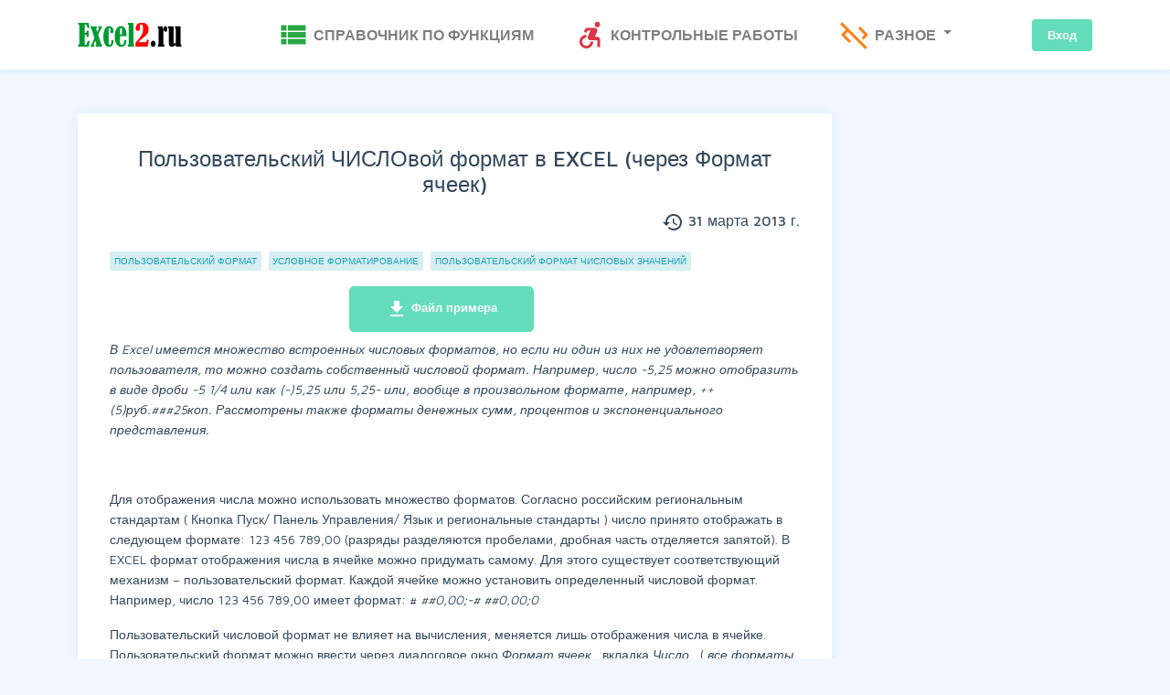

--- FILE ---
content_type: text/html; charset=utf-8
request_url: https://excel2.ru/articles/polzovatelskiy-chislovoy-format-v-ms-excel-cherez-format-yacheek
body_size: 9794
content:
<!DOCTYPE html>
<html lang="ru-RU">
<head>


<meta http-equiv="Content-Type" content="text/html; charset=utf-8" />
<meta name="viewport" content="width=device-width, height=device-height, initial-scale=1, user-scalable=yes" />
<meta http-equiv="content-language" content="ru" />
<meta name="rating" content="general" />
<meta name="google-site-verification" content="JaXM4Mf8NfGDzfdSacUc5ZmshyPeqqOS5LWeh2VPO0w" />
<meta name="yandex-verification" content="3814ede9d2442c4b" />
<link rel="shortcut icon" href="/static/favicon.ico" type="image/x-icon">
<style>
@font-face {
	font-family: 'Maven Pro', sans-serif;
	font-display: swap;
}
</style>


<title> Пользовательский ЧИСЛОвой формат в EXCEL (через Формат ячеек). Примеры и описание</title>

<meta name="description" content="Пользовательский ЧИСЛОвой формат в MS EXCEL (через Формат ячеек). В Excel имеется множество встроенных числовых форматов, но если ни один из них не удовлетворяет пользователя, то можно создать собственный числовой формат. Например, число -5,25 можно отобразить в виде дроби -5 1/4 или как (-)5,25 или 5,25- или, вообще в произвольном формате, например, ++(5)руб.###25коп. Рассмотрены также форматы денежных сумм, процентов и экспоненциального представления." />
<meta name="abstract" content="В Excel имеется множество встроенных числовых форматов, но если ни один из них не удовлетворяет пользователя, то можно создать собственный числовой формат. Например, число -5,25 можно отобразить в виде дроби -5 1/4 или как (-)5,25 или 5,25- или, вообще в произвольном формате, например, ++(5)руб.###25коп. Рассмотрены также форматы денежных сумм, процентов и экспоненциального представления." />

<meta name="keywords" content="Пользовательский ЧИСЛОвой формат в MS EXCEL (через Формат ячеек), Пользовательский формат,	Условное форматирование,	Пользовательский Формат Числовых значений,	Число,	Excel 2007,	Excel 2010,	"/>

<meta name="robots" content="follow, index" />
<link rel="canonical" href="/articles/polzovatelskiy-chislovoy-format-v-ms-excel-cherez-format-yacheek"/>

<!-- Yandex.RTB -->
<script>window.yaContextCb=window.yaContextCb||[]</script>
<script src="https://yandex.ru/ads/system/context.js" async></script>
</head>
<body>




      <header>
         <nav class="navbar navbar-expand-lg navbar-light bg-light mb-4">
            <div class="container">
               <a class="logo navbar-btn pull-left" href="/" title="Главная">
              <img src="/static/logo_0.png" alt="Главная" />
                </a>
              <button class="navbar-toggler navbar-toggler-right" type="button" data-toggle="collapse" data-target="#navbarResponsive" aria-controls="navbarResponsive" aria-expanded="false" aria-label="Toggle navigation">
               <span class="navbar-toggler-icon"></span>
               </button>
               <div class="collapse navbar-collapse" id="navbarResponsive">
				   <ul class="navbar-nav mr-auto mt-2 mt-lg-0 margin-auto">
					<li class="nav-item">
						<a class="nav-link" href="/functions"><span class="material-icons green2 md-36">view_list</span><span class="top-menu"> Справочник по функциям</span><span class="sr-only"></span></a>
					</li>
					<li class="nav-item">
						<a class="nav-link" href="/gruppy-statey/kontrolnye-raboty-i-zadaniya"><span class="material-icons red2 md-36">accessible_forward</span><span class="top-menu"> Контрольные работы</span><span class="sr-only"></span></a>
					</li>
					 <li class="nav-item dropdown">
                        <a class="nav-link dropdown-toggle" href="#" id="navbarDropdownPortfolio" data-toggle="dropdown" aria-haspopup="true" aria-expanded="false">
                        <span class="material-icons orange2 md-36">code_off</span><span class="top-menu"> Разное</span>
                        </a>
                        <div class="dropdown-menu" aria-labelledby="navbarDropdownPortfolio">
                           <a class="dropdown-item" href="/about">О проекте</a>
                           <a class="dropdown-item" href="/blog">Блог</a>
                        </div>
                     </li>
                  </ul>

                  <div class="my-2 my-lg-0">
                     <ul class="list-inline main-nav-right">
						   
							 <li class="list-inline-item"><a class="btn btn-success btn-sm" href="/accounts/login/">Вход</a></li>					
						   
							
                     </ul>
                  </div>
              </div>
            </div>
         </nav>
      </header>



      <div class="container">
      <!-- Yandex.RTB R-A-1363548-5 -->
<div id="yandex_rtb_R-A-1363548-5"></div>
<script>
window.yaContextCb.push(() => {
    Ya.Context.AdvManager.render({
        "blockId": "R-A-1363548-5",
        "renderTo": "yandex_rtb_R-A-1363548-5"
    })
})
</script>
      </div>
		

<section class="container">
	<div class="row mt-4 mb-1">
		<div class="col-md-9 col-lg-9 col-xl-9">
        <div class="row mb-4 no-gutters align-items-center">
            <div class="d-none d-lg-block col-6">
            </div>
            <div class="col-lg-6">
            </div>
        </div>
			<div class="card blog-card padding-card">
				<span itemscope itemtype="http://schema.org/Article">
					<div class="card-body">
						<h1 itemprop="headline" class="mt-0 mb-3 text-center">Пользовательский ЧИСЛОвой формат в EXCEL (через Формат ячеек)</h1><h6 class="mb-3 text-right"><span class="material-icons">history</span><span itemprop="datePublished"> 31 марта 2013 г.</span></h6><ul class="list-inline pb-3"><span class="sr-only">Группы статей</span><li class="list-inline-item"><a class="badge badge-info badge-pill badge-tag" href="/gruppy-statey/polzovatelskiy-format">Пользовательский формат</a></li><li class="list-inline-item"><a class="badge badge-info badge-pill badge-tag" href="/gruppy-statey/uslovnoe-formatirovanie">Условное форматирование</a></li><li class="list-inline-item"><a class="badge badge-info badge-pill badge-tag" href="/gruppy-statey/polzovatelskiy-format-chislovyh-znacheniy">Пользовательский Формат Числовых значений</a></li></ul><div class="row justify-content-center mb-2"><div class="col-4"><a href="/media/files/_polzovatelskiy_format.xlsx" download class="btn btn-success btn-lg"><span class="material-icons">file_download</span> Файл примера</a></div></div><span itemprop="articleBody"><div class="field field-name-body"><p><em>
   В Excel имеется множество встроенных числовых форматов, но если ни один из них не удовлетворяет пользователя, то можно создать собственный числовой формат. Например, число -5,25 можно отобразить в виде дроби -5 1/4 или как (-)5,25 или 5,25- или, вообще в произвольном формате, например, ++(5)руб.###25коп. Рассмотрены также форматы денежных сумм, процентов и экспоненциального представления.
  </em></p><p><br></p><p>
  Для отображения числа можно использовать множество форматов. Согласно российским региональным стандартам (
  <span class="Menu_F">
   Кнопка Пуск/ Панель Управления/ Язык и региональные стандарты
  </span>
  ) число принято отображать в следующем формате: 123 456 789,00 (разряды разделяются пробелами, дробная часть отделяется запятой). В EXCEL формат отображения числа в ячейке можно придумать самому. Для этого существует соответствующий механизм – пользовательский формат. Каждой ячейке можно установить определенный числовой формат. Например, число 123 456 789,00 имеет формат: #
  <em>
   ##0,00;-#
  </em><em></em><em>
   ##0,00;0
  </em></p><p>
  Пользовательский числовой формат не влияет на вычисления, меняется лишь отображения числа в ячейке. Пользовательский формат можно ввести через диалоговое окно
  <em>
   Формат ячеек
  </em>
  , вкладка
  <em>
   Число
  </em>
  , (
  <em>
   все форматы
  </em>
  ), нажав
  <strong>
   CTRL+1
  </strong>
  . Сам формат вводите в поле
  <em>
   Тип
  </em>
  , предварительно все из него удалив.
 </p><p><img alt="" border="0" height="476" src="https://excel2.ru/sites/default/files/users/user3/Likbez/Tools/Tools-40.png" width="557"/></p><p>
  Рассмотрим для начала упомянутый выше стандартный числовой формат #
  <em>
   ##0,00;-#
  </em><em></em><em>
   ##0,00;0
  </em>
  В дальнейшем научимся его изменять.
 </p><p><!-- Needed to activate display suite support on forms --></p><p>
  Точки с запятой разделяют части формата: формат для положительных значений; для отрицательных значений; для нуля. Для описания формата используют специальные символы.
 </p><ul><li>
   Символ решетка (#) означает любую цифру.
  </li><li>
   Символ пробела в конструкции #
   <em>
    ##0
   </em>
   определяет разряд (пробел показывает, что в разряде 3 цифры). В принципе можно было написать # ###, но нуль нужен для отображения 0, когда целая часть равна нулю и есть только дробная. Без нуля (т.е. # ###) число 0,33 будет отражаться как ,33.
  </li><li>
   Следующие 3 символа ,00 (запятая и 00) определяют, как будет отображаться дробная часть. При вводе 3,333 будут отображаться 3,33; при вводе 3,3 – 3,30. Естественно, на вычисления это не повлияет.
  </li></ul><p>
  Вторая часть формата – для отображения отрицательных чисел. Т.е. можно настроить разные форматы для отражения положительных и отрицательных чисел. Например, при формате # ##0,00;-###0;0 число 123456,3 будет отображаться как 123 456,30, а число -123456,3 как -123456. Если формата убрать минус, то отрицательные числа будут отображаться БЕЗ МИНУСА.
 </p><p>
  Третья часть формата – для отображения нуля. В принципе, вместо 0 можно указать любой символ или несколько символов (см. статью
  <a href="https://excel2.ru/articles/otobrazhenie-v-ms-excel-vmesto-0-drugogo-simvola" rel="" title="">
   Отображение в MS EXCEL вместо 0 другого символа
  </a>
  ).
 </p><p>
  Есть еще и 4 часть – она определяет вывод текста. Т.е. если в ячейку с форматом
  <em>
   # ##0,00;-# ##0,00;0;"Вы ввели текст"
  </em>
  ввести текстовое значение, то будет отображено
  <em>
   Вы ввели текст
  </em>
  .
 </p><p>
  Например, формат
  <em>
   0;\0;\0;\0
  </em>
  позволяет заменить все отрицательные, равные нулю и текстовые значения на 0. Все положительные числа будут отображены как целые числа (с обычным округлением).
 </p><p>
  В создаваемый числовой формат необязательно включать все части формата (раздела). Если заданы только два раздела, первый из них используется для положительных чисел и нулей, а второй — для отрицательных чисел. Если задан только один раздел, этот формат будут иметь все числа. Если требуется пропустить какой-либо раздел кода и использовать следующий за ним раздел, в коде необходимо оставить точку с запятой, которой завершается пропускаемый раздел.
 </p><p>
  Рассмотрим пользовательские форматы на конкретных примерах.
 </p><table border="1" cellpadding="4" cellspacing="0" style="width: 821px; height: 674px; border-color: #050404; border-width: 1px; border-style: solid;"><tbody><tr><td valign="top" width="117"><p><strong>
       Значение в ячейке
      </strong></p></td><td valign="top" width="177"><p><strong>
       Формат ячейки
      </strong></p></td><td valign="top" width="188"><p><strong>
       Отображение
      </strong></p></td><td valign="top" width="156"><p><strong>
       Примечание
      </strong></p></td></tr><tr><td valign="top" width="117"><p>
      123456789
     </p></td><td valign="top" width="177"><p>
      #
      <em>
       ##0,00;-#
      </em><em></em><em>
       ##0,00;0
      </em></p></td><td valign="top" width="188"><p>
      123 456 789,00
     </p></td><td valign="top" width="156"><p>
      стандарт
     </p></td></tr><tr><td valign="top" width="117"><p>
      123456789
     </p></td><td valign="top" width="177"><p>
      #
      <em>
       ##0
      </em></p></td><td valign="top" width="188"><p>
      123 456 789
     </p></td><td valign="top" width="156"><p>
      Без дробной части
     </p></td></tr><tr><td valign="top" width="117"><p>
      0,333
     </p></td><td valign="top" width="177"><p>
      #
      <em>
       ###,00
      </em></p></td><td valign="top" width="188"><p>
      ,33
     </p></td><td valign="top" width="156"><p>
      без отображения 0 в целой части
     </p></td></tr><tr><td valign="top" width="117"><p>
      -123
     </p></td><td valign="top" width="177"><p>
      #
      <em>
       ##0,00;
      </em><em>
       [Красный]-#
      </em><em></em><em>
       ##0,00;0
      </em></p></td><td valign="top" width="188"><p class="MyColorRed_F">
      -123,00
     </p></td><td valign="top" width="156"><p>
      Меняем цвет только для отрицательных чисел
     </p></td></tr><tr><td valign="top" width="117"><p>
      123
     </p></td><td valign="top" width="177"><p>
      #
      <em>
       ##0,00+;-#
      </em><em></em><em>
       ##0,00;0
      </em></p></td><td valign="top" width="188"><p>
      123,00+
     </p></td><td valign="top" width="156"><p>
      Отображаем символ+ только у положительных значений
     </p></td></tr><tr><td valign="top" width="117"><p>
      123
     </p></td><td valign="top" width="177"><p>
      (плюс)# ##0,00;(минус)# ##0,00;0
     </p></td><td valign="top" width="188"><p>
      (плюс)123,00
     </p></td><td valign="top" width="156"><p>
      Отображаем знак числа словом в скобках
     </p></td></tr><tr><td valign="top" width="117"><p>
      1,25
     </p></td><td valign="top" width="177"><p>
      #" "?/?
     </p></td><td valign="top" width="188"><p>
      1 1/4
     </p></td><td valign="top" width="156"><p>
      дроби
     </p></td></tr><tr><td valign="top" width="117"><p>
      1,255
     </p></td><td valign="top" width="177"><p>
      #" "??/??
     </p></td><td valign="top" width="188"><p>
      1 13/51
     </p></td><td valign="top" width="156"><p>
      дроби
     </p></td></tr><tr><td valign="top" width="117"><p>
      0
     </p></td><td valign="top" width="177"><p>
      #
      <em>
       ##0,00;-#
      </em><em></em><em>
       ##0,00;
      </em><em>
       O
      </em></p></td><td valign="top" width="188"><p><em>
       O
      </em></p></td><td valign="top" width="156"><p>
      "другой" ноль
     </p></td></tr><tr><td valign="top" width="117"><p>
      любое число, любой текст
     </p></td><td valign="top" width="177"><p>
      ;;;
     </p></td><td valign="top" width="188"><p></p></td><td valign="top" width="156"><p>
      отображено ничего не будет
     </p></td></tr><tr><td valign="top" width="117"><p>
      любое число, любой текст
     </p></td><td valign="top" width="177"><p>
      # ##0,00р.; -# ##0,00р.;; [Красный]Основной
     </p></td><td valign="top" width="188"><p>
      Если число не равное 0, то формат денежный, если 0, то ничего не будет отображено, если текст, то он будет выделен красным
     </p></td><td valign="top" width="156"><p></p></td></tr><tr><td valign="top" width="117"><p>
      -9 12 0 текст
     </p></td><td valign="top" width="177"><p>
      [Красный]+0"°С"; [Синий]-0"°С"; [Зеленый]0"°С"; @" (нет данных)"
     </p></td><td valign="top" width="188"><p><span class="MyColorRed_F">
       -9°С
      </span><span class="MyColorBlue_F">
       +12°С
      </span><span class="MyColorGreen_F">
       0°С
      </span>
      текст (нет данных)
     </p></td><td valign="top" width="156"><p>
      значение температуры
     </p></td></tr><tr><td valign="top" width="117"><p>
      100,3
     </p></td><td valign="top" width="177"><p>
      #
      <em>
       ##0,00
      </em>
      " кг"
     </p></td><td valign="top" width="188"><p>
      100,3 кг
     </p></td><td valign="top" width="156"><p>
      наличие текста не влияет на вычисления
     </p></td></tr><tr><td valign="top" width="117"><p>
      100 -50 0 папа
     </p></td><td valign="top" width="177"><p>
      "положительное";"отрицательное"; "ноль";"текст"
     </p></td><td valign="top" width="188"><p>
      положительное отрицательное ноль текст
     </p></td><td valign="top" width="156"><p>
      выводится только тип числа в текстовой форме или слово текст
     </p></td></tr><tr><td valign="top" width="117"><p>
      0,1
     </p></td><td valign="top" width="177"><p>
      0,00%
     </p></td><td valign="top" width="188"><p>
      10,00%
     </p></td><td valign="top" width="156"><p>
      Стандартный процентный формат
     </p></td></tr><tr><td valign="top" width="117"><p>
      0,1
     </p></td><td valign="top" width="177"><p>
      0,00E+00
     </p></td><td valign="top" width="188"><p>
      1,00Е-01
     </p></td><td valign="top" width="156"><p>
      Стандартный экспоненциальный формат
     </p></td></tr><tr><td valign="top" width="117"><p>
      -1
     </p></td><td valign="top" width="177"><p>
      #
      <em>
       ##0,00;(#
      </em><em></em><em>
       ##0,00);0
      </em></p></td><td valign="top" width="188"><p>
      (1,00)
     </p></td><td valign="top" width="156"><p>
      Отрицательные значения отображаются в скобках, но без знака минус, как принято в бухгалтерских отчетах
     </p></td></tr></tbody></table><p>
  Наличие столь развитого пользовательского формата – наследие от предыдущих версий EXCEL, в которых не было
  <a href="https://excel2.ru/articles/uslovnoe-formatirovanie-v-ms-excel">
   Условного форматирования
  </a>
  . Форматы, касающиеся изменения цвета шрифта и фона ячейки в зависимости от величины значения, лучше реализовывать
  <em>
   Условным форматированием
  </em>
  .
 </p><p>
  Более сложные примеры пользовательского форматирования приведены в
  <span class="Link_F">
   файле примера
  </span>
  .
 </p><p><img alt="" height="715" src="https://excel2.ru/sites/default/files/users/user3/Likbez/Tools/tools-109.png" width="753"/></p><p><!-- Needed to activate display suite support on forms --></p><p><img alt="" height="715" src="https://excel2.ru/sites/default/files/users/user3/Likbez/Tools/tools-110.png" width="753"/></p><p><img alt="" height="740" src="https://excel2.ru/sites/default/files/users/user3/Likbez/Tools/tools-111.png" width="752"/></p><p>
  Не могу рекомендовать использовать пользовательский формат слишком часто. Во-первых, на 90% встроенных форматов достаточно, они всем понятны и их легко применять. Во-вторых, как правило, пользовательский формат может существенно изменить отображение значения в ячейке от самого значения (иначе, зачем нужен еще пользовательский формат?)  Например, число 222 можно отобразить в виде «ABCD333-222». Можно забыть и перепутать, что в ячейке находится не текст, а не просто число. А это уже возможная причина ошибки. Взвесьте все ЗА и ПРОТИВ перед использованием сложного пользовательского формата.
 </p><p><!-- Needed to activate display suite support on forms --></p><p><strong class="advice_F">
   СОВЕТ:
  </strong>
  Вышеуказанные форматы можно также применять в функции
  <span class="Function_F">
   ТЕКСТ()
  </span>
  - в результате будет получено значение текстовом формате (см. статью
  <a href="https://excel2.ru/articles/polzovatelskiy-chislovoy-format-v-ms-excel-funkciya-tekst">
   Пользовательский числовой формат (Функция ТЕКСТ)
  </a>
  ). В статье
  <a href="https://excel2.ru/articles/polzovatelskiy-format-daty-i-vremeni-v-ms-excel">
   Пользовательский формат даты и времени
  </a>
  рассказано соответственно про форматы Даты и Времеми.
 </p><p></p></div></span>
					</div>
					<div class="row justify-content-center mb-4">
						<div class="col-4">
							
							<a href="/media/files/_polzovatelskiy_format.xlsx" download class="btn btn-success btn-lg"><span class="material-icons">file_download</span> Файл примера</a>
							
						</div>
					</div>
				</span>
				
				
			</div>
		</div>
<div class="col-md-3 col-lg-3 col-xl-3">
	<div id="content-fly" class="sticky-top">
	<!-- Yandex.RTB R-A-1363548-1 -->
<div id="yandex_rtb_R-A-1363548-1"></div>
<script>
window.yaContextCb.push(() => {
    Ya.Context.AdvManager.render({
        "blockId": "R-A-1363548-1",
        "renderTo": "yandex_rtb_R-A-1363548-1"
    })
})
</script>
	<br>
	</div>
</div>


<section class="container comment-container">
	<div class="row no-gutters">
		<div class="col-md-9 comment-list">
		<div class="pb-3 ya-share2" data-curtain data-shape="round" data-limit="4" data-size="l" data-services="vkontakte,facebook,odnoklassniki,telegram,whatsapp"></div>
			<p class="text-right lead mb-1">Комментарии</p>
			<div class="text-right">Только для <a class="" href="/accounts/login/">авторизованных</a> пользователей</div>
			<hr>
		
		
			<div class="comment mb-3">
			

			<div class="comment-header">
			
			Аноним,
			

			16 сентября 2018 г.
			</div>
			<div class="comment-body">
			<div class="row no-gutters">
			<div class="col-sm-12">
			где находится файл примера? не нашла ссылку<a name="1320"></a>
			</div>
			</div>
			
			<div id="accordion">
			<div class="" id="heading1320">
			<button class="btn btn-outline-info btn-sm btn-comment collapsed" data-toggle="collapse" data-target="#collapse1320" aria-expanded="false" aria-controls="collapse1320">
			Ответить
			</button>
			</div>
			<div id="collapse1320" class="collapse" aria-labelledby="heading1320" data-parent="#accordion">
			<div class="row no-gutters">
			<div class="col-sm-12">
			<form action="/comment/replay/1320" method="post">
				<input type="hidden" name="csrfmiddlewaretoken" value="sA5eYhWYJUKxliVWLRqkN9m3fQQg2KsqaVhvMLlWrrGk41xOdGgw3YJbK7MsPjbP">
					<div class="mb-0">
						


    
    <div id="div_id_body" class="form-group">
        
        
        <label for="id_body" class=" requiredField">
                Комментарий<span class="asteriskField">*</span>
            </label>
        

        

        

        
            
                <div>
                    
                        
                            <textarea name="body" cols="40" rows="5" maxlength="3000" class="textarea form-control" required id="id_body">
</textarea>
                        
                    
                    


    




    



                </div>
            
        
    </div>
    


					</div>
			<input class="btn btn-outline-info btn-sm btn-comment" type="submit" value="Ответить на комментарий">

			</form>
			</div>
			</div>
			</div>
			</div>
			</div>
			</div>

			
		
			<div class="comment mb-3 comment_replay">
			

			<div class="comment-header">
			
			<span class="badge-pill badge-success">Михаил</span>,
			

			19 сентября 2018 г.
			</div>
			<div class="comment-body">
			<div class="row no-gutters">
			<div class="col-sm-12">
			внизу статьи синяя кнопка<a name="1321"></a>
			</div>
			</div>
			
			<div id="accordion">
			<div class="" id="heading1321">
			<button class="btn btn-outline-info btn-sm btn-comment collapsed" data-toggle="collapse" data-target="#collapse1321" aria-expanded="false" aria-controls="collapse1321">
			Ответить
			</button>
			</div>
			<div id="collapse1321" class="collapse" aria-labelledby="heading1321" data-parent="#accordion">
			<div class="row no-gutters">
			<div class="col-sm-12">
			<form action="/comment/replay/1321" method="post">
				<input type="hidden" name="csrfmiddlewaretoken" value="sA5eYhWYJUKxliVWLRqkN9m3fQQg2KsqaVhvMLlWrrGk41xOdGgw3YJbK7MsPjbP">
					<div class="mb-0">
						


    
    <div id="div_id_body" class="form-group">
        
        
        <label for="id_body" class=" requiredField">
                Комментарий<span class="asteriskField">*</span>
            </label>
        

        

        

        
            
                <div>
                    
                        
                            <textarea name="body" cols="40" rows="5" maxlength="3000" class="textarea form-control" required id="id_body">
</textarea>
                        
                    
                    


    




    



                </div>
            
        
    </div>
    


					</div>
			<input class="btn btn-outline-info btn-sm btn-comment" type="submit" value="Ответить на комментарий">

			</form>
			</div>
			</div>
			</div>
			</div>
			</div>
			</div>

			
		
			<div class="comment mb-3">
			

			<div class="comment-header">
			
			Аноним,
			

			11 мая 2020 г.
			</div>
			<div class="comment-body">
			<div class="row no-gutters">
			<div class="col-sm-12">
			А можно ли как-то настроить подавление знака при изменении разрядности?
Например, я создал формат +0;-0;0 чтобы у чисел всегда был знак. Тогда -0.4 при уменьшении разрядности на один знак превращается в -0, а +0.3 в +0. Тогда как чистый числовой формат превратит оба значения в 0. Но его код не посмотреть, чтобы понять как это сделано...<a name="1322"></a>
			</div>
			</div>
			
			<div id="accordion">
			<div class="" id="heading1322">
			<button class="btn btn-outline-info btn-sm btn-comment collapsed" data-toggle="collapse" data-target="#collapse1322" aria-expanded="false" aria-controls="collapse1322">
			Ответить
			</button>
			</div>
			<div id="collapse1322" class="collapse" aria-labelledby="heading1322" data-parent="#accordion">
			<div class="row no-gutters">
			<div class="col-sm-12">
			<form action="/comment/replay/1322" method="post">
				<input type="hidden" name="csrfmiddlewaretoken" value="sA5eYhWYJUKxliVWLRqkN9m3fQQg2KsqaVhvMLlWrrGk41xOdGgw3YJbK7MsPjbP">
					<div class="mb-0">
						


    
    <div id="div_id_body" class="form-group">
        
        
        <label for="id_body" class=" requiredField">
                Комментарий<span class="asteriskField">*</span>
            </label>
        

        

        

        
            
                <div>
                    
                        
                            <textarea name="body" cols="40" rows="5" maxlength="3000" class="textarea form-control" required id="id_body">
</textarea>
                        
                    
                    


    




    



                </div>
            
        
    </div>
    


					</div>
			<input class="btn btn-outline-info btn-sm btn-comment" type="submit" value="Ответить на комментарий">

			</form>
			</div>
			</div>
			</div>
			</div>
			</div>
			</div>

			
		
			<div class="comment mb-3 comment_replay">
			

			<div class="comment-header">
			
			<span class="badge-pill badge-success">Михаил</span>,
			

			11 мая 2020 г.
			</div>
			<div class="comment-body">
			<div class="row no-gutters">
			<div class="col-sm-12">
			Если я правильно понимаю, то при уменьшении разрядности у -0,4 получается 0. Это математика. Вам нужно, чтобы ячейка обладала &quot;памятью&quot;, откуда этот 0 появился: справа или слева. Эту информацию нужно где-то хранить. Ячейка EXCEL не предназначена для этого, кроме того потребуется передать информацию еще и пользовательскому формату. 
Наверно, проще сделать формулами, а формат можно отображать в соседней ячейке с помощью функции ТЕКСТ(), она тоже поддерживает пользовательский формат. Правда, значение -0 будет уже текстовой строкой, а не числом.<a name="1323"></a>
			</div>
			</div>
			
			<div id="accordion">
			<div class="" id="heading1323">
			<button class="btn btn-outline-info btn-sm btn-comment collapsed" data-toggle="collapse" data-target="#collapse1323" aria-expanded="false" aria-controls="collapse1323">
			Ответить
			</button>
			</div>
			<div id="collapse1323" class="collapse" aria-labelledby="heading1323" data-parent="#accordion">
			<div class="row no-gutters">
			<div class="col-sm-12">
			<form action="/comment/replay/1323" method="post">
				<input type="hidden" name="csrfmiddlewaretoken" value="sA5eYhWYJUKxliVWLRqkN9m3fQQg2KsqaVhvMLlWrrGk41xOdGgw3YJbK7MsPjbP">
					<div class="mb-0">
						


    
    <div id="div_id_body" class="form-group">
        
        
        <label for="id_body" class=" requiredField">
                Комментарий<span class="asteriskField">*</span>
            </label>
        

        

        

        
            
                <div>
                    
                        
                            <textarea name="body" cols="40" rows="5" maxlength="3000" class="textarea form-control" required id="id_body">
</textarea>
                        
                    
                    


    




    



                </div>
            
        
    </div>
    


					</div>
			<input class="btn btn-outline-info btn-sm btn-comment" type="submit" value="Ответить на комментарий">

			</form>
			</div>
			</div>
			</div>
			</div>
			</div>
			</div>

			
		
			<div class="comment mb-3 comment_replay">
			

			<div class="comment-header">
			
			Аноним,
			

			12 мая 2020 г.
			</div>
			<div class="comment-body">
			<div class="row no-gutters">
			<div class="col-sm-12">
			Спасибо за ответ.

Просто я к тому, что обычный числовой формат успешно убирает знак, когда надо. Наверное, это зашито где-то глубже в коде и в пользовательском формате не применить.

Все, чего я хотел - такой же формат как обычный числовой, только чтоб положительные числа тоже были со знаком.<a name="1324"></a>
			</div>
			</div>
			
			<div id="accordion">
			<div class="" id="heading1324">
			<button class="btn btn-outline-info btn-sm btn-comment collapsed" data-toggle="collapse" data-target="#collapse1324" aria-expanded="false" aria-controls="collapse1324">
			Ответить
			</button>
			</div>
			<div id="collapse1324" class="collapse" aria-labelledby="heading1324" data-parent="#accordion">
			<div class="row no-gutters">
			<div class="col-sm-12">
			<form action="/comment/replay/1324" method="post">
				<input type="hidden" name="csrfmiddlewaretoken" value="sA5eYhWYJUKxliVWLRqkN9m3fQQg2KsqaVhvMLlWrrGk41xOdGgw3YJbK7MsPjbP">
					<div class="mb-0">
						


    
    <div id="div_id_body" class="form-group">
        
        
        <label for="id_body" class=" requiredField">
                Комментарий<span class="asteriskField">*</span>
            </label>
        

        

        

        
            
                <div>
                    
                        
                            <textarea name="body" cols="40" rows="5" maxlength="3000" class="textarea form-control" required id="id_body">
</textarea>
                        
                    
                    


    




    



                </div>
            
        
    </div>
    


					</div>
			<input class="btn btn-outline-info btn-sm btn-comment" type="submit" value="Ответить на комментарий">

			</form>
			</div>
			</div>
			</div>
			</div>
			</div>
			</div>

			
		
			<div class="comment mb-3">
			

			<div class="comment-header">
			
			Аноним,
			

			7 сентября 2020 г.
			</div>
			<div class="comment-body">
			<div class="row no-gutters">
			<div class="col-sm-12">
			А можно ли 0,0021 перевести в 21? Какая формула?<a name="1325"></a>
			</div>
			</div>
			
			<div id="accordion">
			<div class="" id="heading1325">
			<button class="btn btn-outline-info btn-sm btn-comment collapsed" data-toggle="collapse" data-target="#collapse1325" aria-expanded="false" aria-controls="collapse1325">
			Ответить
			</button>
			</div>
			<div id="collapse1325" class="collapse" aria-labelledby="heading1325" data-parent="#accordion">
			<div class="row no-gutters">
			<div class="col-sm-12">
			<form action="/comment/replay/1325" method="post">
				<input type="hidden" name="csrfmiddlewaretoken" value="sA5eYhWYJUKxliVWLRqkN9m3fQQg2KsqaVhvMLlWrrGk41xOdGgw3YJbK7MsPjbP">
					<div class="mb-0">
						


    
    <div id="div_id_body" class="form-group">
        
        
        <label for="id_body" class=" requiredField">
                Комментарий<span class="asteriskField">*</span>
            </label>
        

        

        

        
            
                <div>
                    
                        
                            <textarea name="body" cols="40" rows="5" maxlength="3000" class="textarea form-control" required id="id_body">
</textarea>
                        
                    
                    


    




    



                </div>
            
        
    </div>
    


					</div>
			<input class="btn btn-outline-info btn-sm btn-comment" type="submit" value="Ответить на комментарий">

			</form>
			</div>
			</div>
			</div>
			</div>
			</div>
			</div>

			
		
			<div class="comment mb-3 comment_replay">
			

			<div class="comment-header">
			
			<span class="badge-pill badge-success">Михаил</span>,
			

			7 сентября 2020 г.
			</div>
			<div class="comment-body">
			<div class="row no-gutters">
			<div class="col-sm-12">
			Может просто умножить на 10000?
=0,0021*10000<a name="1326"></a>
			</div>
			</div>
			
			<div id="accordion">
			<div class="" id="heading1326">
			<button class="btn btn-outline-info btn-sm btn-comment collapsed" data-toggle="collapse" data-target="#collapse1326" aria-expanded="false" aria-controls="collapse1326">
			Ответить
			</button>
			</div>
			<div id="collapse1326" class="collapse" aria-labelledby="heading1326" data-parent="#accordion">
			<div class="row no-gutters">
			<div class="col-sm-12">
			<form action="/comment/replay/1326" method="post">
				<input type="hidden" name="csrfmiddlewaretoken" value="sA5eYhWYJUKxliVWLRqkN9m3fQQg2KsqaVhvMLlWrrGk41xOdGgw3YJbK7MsPjbP">
					<div class="mb-0">
						


    
    <div id="div_id_body" class="form-group">
        
        
        <label for="id_body" class=" requiredField">
                Комментарий<span class="asteriskField">*</span>
            </label>
        

        

        

        
            
                <div>
                    
                        
                            <textarea name="body" cols="40" rows="5" maxlength="3000" class="textarea form-control" required id="id_body">
</textarea>
                        
                    
                    


    




    



                </div>
            
        
    </div>
    


					</div>
			<input class="btn btn-outline-info btn-sm btn-comment" type="submit" value="Ответить на комментарий">

			</form>
			</div>
			</div>
			</div>
			</div>
			</div>
			</div>

			
		
			<div class="comment mb-3">
			

			<div class="comment-header">
			
			Константин,
			

			18 сентября 2020 г.
			</div>
			<div class="comment-body">
			<div class="row no-gutters">
			<div class="col-sm-12">
			а если нет десятичных в некоторых значениях, то возможно как-то скрыть нули после запятой?<a name="2485"></a>
			</div>
			</div>
			
			<div id="accordion">
			<div class="" id="heading2485">
			<button class="btn btn-outline-info btn-sm btn-comment collapsed" data-toggle="collapse" data-target="#collapse2485" aria-expanded="false" aria-controls="collapse2485">
			Ответить
			</button>
			</div>
			<div id="collapse2485" class="collapse" aria-labelledby="heading2485" data-parent="#accordion">
			<div class="row no-gutters">
			<div class="col-sm-12">
			<form action="/comment/replay/2485" method="post">
				<input type="hidden" name="csrfmiddlewaretoken" value="sA5eYhWYJUKxliVWLRqkN9m3fQQg2KsqaVhvMLlWrrGk41xOdGgw3YJbK7MsPjbP">
					<div class="mb-0">
						


    
    <div id="div_id_body" class="form-group">
        
        
        <label for="id_body" class=" requiredField">
                Комментарий<span class="asteriskField">*</span>
            </label>
        

        

        

        
            
                <div>
                    
                        
                            <textarea name="body" cols="40" rows="5" maxlength="3000" class="textarea form-control" required id="id_body">
</textarea>
                        
                    
                    


    




    



                </div>
            
        
    </div>
    


					</div>
			<input class="btn btn-outline-info btn-sm btn-comment" type="submit" value="Ответить на комментарий">

			</form>
			</div>
			</div>
			</div>
			</div>
			</div>
			</div>

			
			<div class="mb-3">
			<form action="/comment/add/12031" method="post">
			<input type="hidden" name="csrfmiddlewaretoken" value="sA5eYhWYJUKxliVWLRqkN9m3fQQg2KsqaVhvMLlWrrGk41xOdGgw3YJbK7MsPjbP">
			<div class="mb-0">
			


    
    <div id="div_id_body" class="form-group">
        
        
        <label for="id_body" class=" requiredField">
                Комментарий<span class="asteriskField">*</span>
            </label>
        

        

        

        
            
                <div>
                    
                        
                            <textarea name="body" cols="40" rows="5" maxlength="3000" class="textarea form-control" required id="id_body">
</textarea>
                        
                    
                    


    




    



                </div>
            
        
    </div>
    


			</div>
			<input class="btn btn-secondary mb-2 mt-2 btn-comment" type="submit" value="Добавить комментарий">
			<span class="text-center"> (только для <a class="" href="/accounts/login/">авторизованных</a> пользователей)</span>
			</form>
			</div>
			</div>
		</div>
	</div>
</section>




		
	</div>
</section>

<!-- Yandex.RTB R-A-1363548-17 -->
<script>
window.addEventListener("load", () => {
    const render = (imageId) => {
        window.yaContextCb.push(() => {
            Ya.Context.AdvManager.render({
                "renderTo": imageId,
                "blockId": "R-A-1363548-17",
                "type": "inImage"
            })
        })
    }
    const renderInImage = (images) => {
        if (!images.length) {
            return
        }
        const image = images.shift()
        image.id = `yandex_rtb_R-A-1363548-17-${Math.random().toString(16).slice(2)}`
        if (image.tagName === "IMG" && !image.complete) {
            image.addEventListener("load", () => {
                render(image.id)
            }, { once: true })
        } else {
            render(image.id)
        }
        renderInImage(images)
    }
    renderInImage(Array.from(document.querySelectorAll("img")))
}, { once: true })
</script>



<section class="section-footer-padding footer bg-white mt-3">
    <div class="container">
            <div class="row">
				<div class="col-md-2">
                  <h4 class="mb-2"><a class="text-success logo" href="/"><span class="material-icons">home_work</span><strong> Excel</strong>2</a></h4>
                  <p class="mb-0"><a class="text-info" href="#">creator@excel2.ru</a></p>
				</div>
				<div class="col-md-10 text-left">
					<p><a href="/agreement">Пользовательское соглашение</a></p>
					<p><a href="/policy">Политика конфиденциальности</a></p>
				</div>
			</div>
	</div>
</section>
<section class="pt-4 pb-4 text-center">
         <p class="mt-0 mb-0">© Copyright 2013 - 2026 Excel2.ru. All Rights Reserved</p>
</section>
<link href="https://fonts.googleapis.com/icon?family=Material+Icons" rel="stylesheet">
<!-- Yandex.Metrika counter -->
<script type="text/javascript" >
   (function(m,e,t,r,i,k,a){m[i]=m[i]||function(){(m[i].a=m[i].a||[]).push(arguments)};
   m[i].l=1*new Date();
   for (var j = 0; j < document.scripts.length; j++) {if (document.scripts[j].src === r) { return; }}
   k=e.createElement(t),a=e.getElementsByTagName(t)[0],k.async=1,k.src=r,a.parentNode.insertBefore(k,a)})
   (window, document, "script", "https://mc.yandex.ru/metrika/tag.js", "ym");

   ym(18342994, "init", {
        clickmap:true,
        trackLinks:true,
        accurateTrackBounce:true
   });
</script>
<noscript><div><img src="https://mc.yandex.ru/watch/18342994" style="position:absolute; left:-9999px;" alt="" /></div></noscript>
<!-- /Yandex.Metrika counter -->
<script defer src="/static/js/jquery-3.5.1.min.js"></script>
<script defer src="/static/js/bootstrap.min.js"></script>
<script defer src="/static/js/popper.js"></script>
<link rel="stylesheet" href="/static/css/bootstrap.min.css">
<link href="/static/os.css" rel="stylesheet" type="text/css">
<link href="/static/base_css.css" rel="stylesheet" type="text/css">
</body>


</html>

--- FILE ---
content_type: text/css
request_url: https://excel2.ru/static/os.css
body_size: 3387
content:
@import url('https://fonts.googleapis.com/css?family=Maven+Pro:400,500,700,900|Roboto+Condensed:300,300i,400,400i,700,700i');
/* Body */
body {
    background-color: #F2F6FF;
    font-size: 13px;
	font-family: 'Maven Pro', sans-serif;
    line-height: 25px;
	color: #34495e;
	font-display: swap;
}
h1, h2, h3, h4, h5, h6 {
	color: #34495e;
}

p {
    font-size: 14px;
    line-height: 22px;
	/*color:#AAAAAA;*/
}
img {
    height: auto;
    max-width: 100%;
}
ul, ol {
    /*list-style: outside none none;*/
}
ul {
    margin: 0;
    padding: 0;
}
img {
    transform-style: preserve-3d;
}
a {
   transition: color 300ms ease 0s, background-color 300ms ease 0s;
   text-decoration:none !important;
   color:#AAAAAA;
}
a:hover {
   transition: color 300ms ease 0s, background-color 300ms ease 0s;
   color:#34495e;
}
a, a:hover {
    text-decoration: none;
}
a:focus {
    outline: medium none;
    outline-offset: 0;
}

/* Extra */
.badge {
    border-radius: 2px;
    font-size: 12px;
    font-weight: 400;
}
.dropdown-item.active, .dropdown-item:active {
    background-color: #43EBBC;
}
.page-item.active .page-link {
    background-color: #64ddba;
    border-color: #64ddba;
    color: #fff;
    z-index: 1;
}
.page-link {
    color: #64ddba;
}
.box-shadow-none {
    border: 7px solid #fff !important;
    box-shadow: none !important;
}
.inner-header {
    background: rgba(0, 0, 0, 0) url("../img/slider/3.jpg") repeat scroll center top / 100% auto;
    position: relative;
}
.overlay{
	background: #587388 none repeat scroll 0 0;
    bottom: 0;
    left: 0;
    opacity: 0.8;
    position: absolute;
    right: 0;
    top: 0;
}

.inner-header::after {
    background: #587388 none repeat scroll 0 0;
    bottom: 0;
    content: "";
    left: 0;
    opacity: 0.8;
    position: absolute;
    right: 0;
    top: 0;
}
.inner-header .container {
    position: relative;
    z-index: 9;
}


.login-with-social .btn {
    color: #fff;
    font-size: 13px;
    padding: 12px 0;
    position: relative;
	font-weight: 400;
    text-transform: uppercase;
}
.btn-twitter {
    background: #64ccf1 none repeat scroll 0 0;
}
.btn-google {
    background: #df4930 none repeat scroll 0 0;
}
.btn-facebook {
    background: #507cc0 none repeat scroll 0 0;
}
.login-with-social .btn .mdi {
    font-size: 19px;
    left: 18px;
    position: absolute;
    top: 8px;
}
.btn {
    font-size: 13px;
    padding: 12px 39px;
	font-weight: bold;
}
b, strong {
    /*font-weight: 500;*/
}
#map {
        height: 450px;
        width: 100%;
       }
	   
#content .card {
    box-shadow: none;
    margin: 0;
    padding: 26px 0px 26px 26px;
}
#content .card-body, #content .card-footer {
    padding: 16px 0;
}
#content .card-footer span {
    font-size: 12px;
}
#content .card-footer {
    padding-bottom:0px;
}
.map-slider-form {
    background: #efefef none repeat scroll 0 0;
    left: auto !important;
    padding: 20px 0;
    position: relative !important;
    right: auto !important;
}
.slider-h-auto .carousel-item {
    height: auto !important;
}
.padding-card .card-body {
    padding: 35px;
}
.margin-auto {
    margin: auto;
}
.no-radius {
    border-radius: 0 !important;
}
label {
    font-size: 12px;
    font-weight: 500;
    margin-bottom: 2px;
}
.form-control {
    background-color: #f8f8f8;
    border-color: #eeeeee;
    font-size: 13px;
	padding: 11px 16px;
}	
.select2-container--open .select2-dropdown--below {
    border: medium none;
    border-radius: 0;
}
.section-padding {
    padding: 100px 0;
}
.text-success {
    color: #64ddba !important;
}
a.text-success:focus, a.text-success:hover {
    color: #43ebbc !important;
}
.btn-success {
    background-color: #64ddba;
    border-color: #64ddba;
    color: #fff;
}
.btn-success:hover, .btn-success:focus {
    background-color: #43EBBC;
    border-color: #43EBBC;
    color: #fff;
}
.btn-success.disabled, .btn-success:disabled {
    background-color: #43EBBC;
    border-color: #43EBBC;
    color: #fff;
}
.btn-outline-success {
    background-color: transparent;
    background-image: none;
    border-color: #64ddba;
    color: #64ddba;
}
.btn-outline-success:hover {
    background-color: #43EBBC;
    border-color: #43EBBC;
    color: #fff;
}
.btn-outline-success.focus, .btn-outline-success:focus {
    box-shadow: 0 0 0 0.2rem rgba(40, 167, 69, 0.5);
}
.btn-outline-success.disabled, .btn-outline-success:disabled {
    background-color: transparent;
    color: #43EBBC;
}
.btn-link {
    background-color: transparent;
    color: #64ddba;
    font-weight: 400;
}
.demo-page .card.padding-card .card-body {
    padding: 0;
}
.demo-page .card.padding-card .card-body h5 {
    font-size: 15px;
    padding: 4px 10px;
}
/* Navbar */
nav.navbar {
    background: #fff none repeat scroll 0 0 !important;
    padding: 0;
	box-shadow:0 5px 3px rgba(218, 235, 255, 0.51);
}
nav.navbar .navbar-nav .nav-link {
    font-weight: bold;
    padding: 20px 14px;
    text-transform: uppercase;
}
.dropdown-menu {
    border: medium none;
    border-radius: 0;
    margin: 0;
}
.dropdown-menu .dropdown-item {
    font-size: 13px;
    padding: 7px 20px;
}
.main-nav-right .btn {
    padding: 7px 16px;
}
.main-nav-right .list-inline-item {
    margin: 0;
}

/* Slider */
.osahan-slider {
    position: relative;
}
.osahan-slider .carousel-item {
  height: 450px;
  min-height: 450px;
  background: no-repeat center center scroll;
  -webkit-background-size: cover;
  -moz-background-size: cover;
  -o-background-size: cover;
  background-size: cover;
}

/* Slider Form */
.slider-form {
    left: 15%;
    position: absolute;
    right: 15%;
    top: 24%;
}
.slider-form .input-group-addon {
    line-height: 58px;
    position: absolute;
    text-align: center;
    width: 41px;
    z-index: 9;
}
.slider-form .input-group-addon .mdi {
    font-size: 18px;
}

.slider-form .select2-selection {
    border: medium none !important;
    border-radius: 0  !important;
    height: auto  !important;
    padding: 15px 15px 15px 33px;
}
.slider-form .form-control {
    border: medium none !important;
    border-radius: 0  !important;
    height: auto  !important;
    padding: 19px 15px 19px 43px;
}
.slider-form  .select2-selection__arrow {
    margin: 15px 12px 0;
}
.slider-form .btn {
    font-size: 13px;
    padding: 18px 8px;
}
.inner-page-form .input-group{
    padding: 1px;
}

/* Card */
.card {
    border: medium none;
    box-shadow: 0 0 11px #daebff;
    margin-bottom: 18px;
}
.card-list .badge {
    left: 20px;
    padding: 7px 10px;
    position: absolute;
    top: 20px;
    z-index: 9;
}

.card-list .card-body .card-title {
    font-size: 18px;
}
.card-list .card-body .card-subtitle {
    font-size: 14px;
    font-weight: 100;
}
.card-list .card-body h2 small {
    font-size: 19px;
}
.card-list .card-footer span {
    margin: 0 16px 0 0;
}

.card-footer {
    background: #fff none repeat scroll 0 0;
    border-color: #eeeeee;
}

.card-overlay {
    height: 380px;
    overflow: hidden;
    position: relative;
}
.card-overlay .card-img {
    height: 380px;
    object-fit: cover;
    width: 100%;
}
.card-overlay .card-img-overlay {
    left: 0;
    margin: auto;
    right: 0;
    text-align: center;
    top: auto;
}

/* Agents Card */
.agents-card {
    padding-bottom: 15px;
}
.agents-card img {
    background: #fff none repeat scroll 0 0;
    border-radius: 90px;
    box-shadow: 0 0 24px rgba(11, 123, 255, 0.12);
    height: 107px;
}
/* Sidebar Card */
.sidebar-card .card-body {
    padding: 35px;
}
.sidebar-card-list li a {
    display: inline-block;
    width: 100%;
}
.sidebar-card-list > li {
    line-height: 32px;
}
.sidebar-card-list li a .sidebar-badge {
    float: right;
    font-weight: 500;
    margin: 0;
}

#featured-properties .card-body {
    padding: 30px 0;
}

#featured-properties .card {
    box-shadow: none;
    margin: 0;
}
#featured-properties img {
    border-radius: 3px;
}
#featured-properties  .carousel-indicators .active {
    background-color: #818080;
}
#featured-properties  .carousel-indicators li {
    background-color: rgba(166, 166, 166, 0.5);
}
#featured-properties .carousel-indicators {
    margin: 0;
}


/* Grid/list Filters */
.tags-action span {
    background: #fff none repeat scroll 0 0;
    border-radius: 3px;
    box-shadow: 0 0 11px #daebff;
    display: inline-block;
    padding: 3px 10px;
}
.tags-action span i {
    margin: 0 0 0 3px;
}
.osahan_top_filter {
    margin-bottom: 18px;
}
.view-mode {
    margin: 0 0 0 9px;
}
.view-mode a {
    background: #fff none repeat scroll 0 0;
    border-radius: 3px;
    box-shadow: 0 0 11px #daebff;
	display: inline-block;
	margin: 0 0 0 4px;
    padding: 3px 10px;
}
.view-mode a.active {
    color: #34495e;
}
.sort-by-btn .btn {
    min-width: 160px;
    padding: 4px 9px;
    text-align: left;
}
.sort-by-btn .dropdown-toggle::after {
    position: absolute;
    right: 11px;
    text-align: right;
    top: 15px;
    vertical-align: top;
}

/* Properties List */
.card-list-view .card-body, .card-list-view .card-footer {
    padding: 20px 30px;
}
/* Blog */
.blog-card .card-footer img {
   margin: 0 11px 0 0;
    width: 33px;
}
.blog-card .badge {
    font-size: 12px;
    font-stretch: normal;
    font-style: normal;
    font-weight: 500;
    letter-spacing: 1px;
    line-height: normal;
    margin: 0 0 12px;
    padding: 6px 10px;
    text-transform: uppercase;
}
.blog-card .badge-primary {
    background-color: rgba(92, 93, 232, 0.1);
    color: #5c5de8;
}
.blog-card .badge-danger {
    background-color: rgba(250, 100, 35, 0.1);
    color: #fa6423;
}
.blog-card .badge-success {
    background-color: rgba(0, 216, 200, 0.09);
    color: #00d8c8;
}
.blog-card .badge-dark {
    background-color: rgba(52, 58, 64, 0.19);
    color: #343a40;
}
.blog-card .badge-info {
    background-color: rgba(23, 160, 184, 0.17);
    color: #17a2b8;
}
.blog-card .badge-white {
    background-color: rgba(255, 255, 255, 0.81);
    color: #5c5de8;
}

/* Property Single */

.reviews-card .d-flex {
    height: 50px;
    width: 50px;
}
.reviews-card h5 small {
    color: #848484;
    font-size: 12px;
    margin: 0 0 0 8px;
}
.star-rating i {
    font-size: 15px;
    letter-spacing: -6px;
}

.list-icon i {
    float: left;
    font-size: 36px;
    line-height: 47px;
    width: 52px;
}
.list-icon {
    margin-bottom: 24px;
}
.list-icon strong {
    text-transform: uppercase;
    vertical-align: text-top;
}
.list-icon p {
    line-height: 11px;
}

.property-single-title {
    bottom: 0;
    left: 0;
    padding: 37px 0;
    position: absolute;
    right: 0;
}

/* Add Property */
.property-features-add .custom-control {
    margin: 7px 0;
}
.fuzone {
    background: #f9f9f9 none repeat scroll 0 0;
    border: 2px dashed #eeeeee;
    border-radius: 3px;
    cursor: pointer;
    display: inline-block;
    min-height: 150px;
    position: relative;
    text-align: center;
    transition: all 0.3s linear 0s;
    width: 100%;
}
.fuzone .fu-text {
    color: #98aab8;
    font-size: 12px;
    margin: 50px 0;
    position: relative;
    text-align: center;
}
.fuzone .fu-text i {
     display: inline-block;
    font-size: 54px;
    padding-bottom: 10px;
    transition: all 0.3s linear 0s;
    width: 100%;
}

.fuzone input {
    cursor: pointer;
    height: 100%;
    left: 0;
    opacity: 0;
    position: absolute;
    top: 0;
    width: 100%;
    z-index: 100;
}
/* My Account */

.tab-view {
    background: #fff none repeat scroll 0 0;
    box-shadow: 0 5px 3px rgba(218, 235, 255, 0.51);
}
.tab-view .nav-link {
    padding: 21px 30px;
    position: relative;
}
.tab-view .nav-link.active {
    border-bottom: 2px solid;
}
/* Property Single Gallery */

.property-single-title-gallery {
    background: #fff none repeat scroll 0 0;
    padding: 50px 0;
    position: relative;
	box-shadow: 0 5px 3px rgba(218, 235, 255, 0.51);
}



/* Footer */
.footer li {
    line-height: 34px;
}
.footer-social a {
    background: #f5f5f5 none repeat scroll 0 0;
    border-radius: 50px;
    display: inline-block;
    height: 35px;
    line-height: 33px;
    text-align: center;
    width: 35px;
    color: #BCBCBC;
}
.footer-social a:hover {
    background: #34495e none repeat scroll 0 0;
    color: #f5f5f5;
}
/* Mobile Media */
@media (min-width: 0px) and (max-width: 767px) {
	.container {
         max-width: 100%;
    }
	.section-padding {
    padding: 50px 0;
}
nav.navbar {
    padding: 10px 15px;
}
.navbar-toggler {
    padding: 2px 5px;
}
nav.navbar .navbar-nav .nav-link {
    border-bottom: 1px solid #ececec;
    padding: 10px 12px;
    text-align: center;
}
.main-nav-right {
    text-align: center;
}
nav.navbar .dropdown-menu .dropdown-item {
    font-size: 13px;
    padding: 7px 20px;
    text-align: center;
}
	.carousel-indicators {
    bottom: auto;
    left: auto;
    margin: 0;
    position: absolute;
    right: 12px;
    top: 16px;
}
.banner-list {
    padding:0px 15px !important;
}
.banner-list h6 {
    font-size: 13px;
    font-weight: 100;
    line-height: 21px;
    margin: 0 0 27px !important;
}
.banner-list .card {
    margin-top: 30px;
}
.inner-page-form, .slider-form {
    bottom: 1px  !important;
    left: 1px;
    right: 1px;
    top: auto !important;
}
.inner-page-form .container, .slider-form .container{
    padding: 0;
}
.carousel-control-prev, .carousel-control-next {
    display: none;
}

.property-single-title {
    text-align: center;
}
.property-single-title .text-right {
    text-align: center !important;
}
.property-single-title .footer-social {
    margin: 20px 0 0;
}
.btn {
    font-size: 13px;
    font-weight: bold;
    padding: 9px 27px;
}
.tab-view .nav-link {
    border-bottom: 2px solid #ececec;
    margin: 0 1px;
    padding: 15px 14px;
    position: relative;
}

h1 {
    font-size: 34px;
}
h2 br {
    display: none;
}
.padding-card .card-body, .sidebar-card .card-body {
    padding: 18px;
}
.card-list-view .card-body, .card-list-view .card-footer {
    padding: 18px;
}
.footer h4 {
    margin: 0 0 10px !important;
}
.footer h6 {
    margin: 30px 0 8px  !important;
}
.osahan_top_filter{
	text-align:center;
}
.osahan_top_filter .float-right {
     float: none  !important;
    margin: 3px 1px  !important;
}

}
@media (min-width: 768px) and (max-width: 1023px) {
		.container {
         max-width: 100%;
    }
	nav.navbar {
    padding: 10px 15px;
}
.navbar-toggler {
    padding: 2px 5px;
}
nav.navbar .navbar-nav .nav-link {
    border-bottom: 1px solid #ececec;
    padding: 10px 12px;
    text-align: center;
}
.main-nav-right {
    text-align: center;
}
nav.navbar .dropdown-menu .dropdown-item {
    font-size: 13px;
    padding: 7px 20px;
    text-align: center;
}
.carousel-indicators {
    bottom: auto;
    left: auto;
    margin: 0;
    position: absolute;
    right: 12px;
    top: 16px;
}
.padding-card .card-body, .sidebar-card .card-body {
    padding: 18px;
}
.card-list-view .card-body, .card-list-view .card-footer {
    padding: 18px;
}
.section-padding {
    padding: 60px 0;
}
	
}
 @media (min-width: 1024px) and (max-width: 1200px) {
     .container {
         max-width: 100%;
    }
}
/* End Mobile Media */